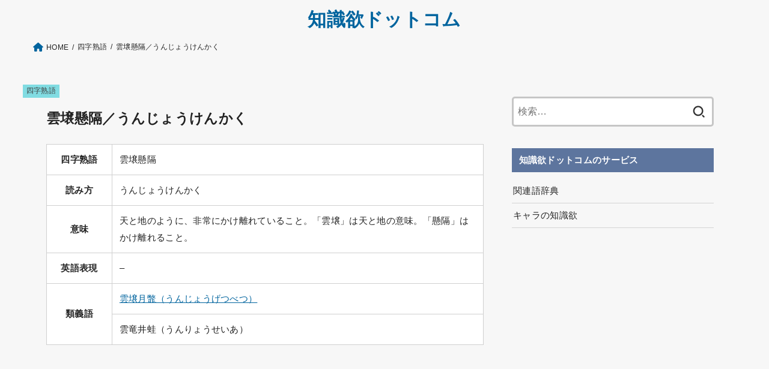

--- FILE ---
content_type: text/html; charset=UTF-8
request_url: https://chisikiyoku.com/%E9%9B%B2%E5%A3%8C%E6%87%B8%E9%9A%94/
body_size: 14227
content:
<!doctype html>
<html dir="ltr" lang="ja" prefix="og: https://ogp.me/ns#">
<head>
<meta charset="utf-8">
<meta http-equiv="X-UA-Compatible" content="IE=edge">
<meta name="HandheldFriendly" content="True">
<meta name="MobileOptimized" content="320">
<meta name="viewport" content="width=device-width, initial-scale=1"/>
<link rel="pingback" href="https://chisikiyoku.com/xmlrpc.php">
<title>雲壌懸隔／うんじょうけんかく - 知識欲ドットコム</title>

		<!-- All in One SEO 4.9.2 - aioseo.com -->
	<meta name="description" content="天と地のように、非常にかけ離れていること。" />
	<meta name="robots" content="max-image-preview:large" />
	<meta name="author" content="kenzya"/>
	<meta name="google-site-verification" content="ggWsbg0b0BtX2J8AYFUSqJQQ1WAOyC6YDvJ9XvQWQto" />
	<link rel="canonical" href="https://chisikiyoku.com/%e9%9b%b2%e5%a3%8c%e6%87%b8%e9%9a%94/" />
	<meta name="generator" content="All in One SEO (AIOSEO) 4.9.2" />
		<meta property="og:locale" content="ja_JP" />
		<meta property="og:site_name" content="Wordia" />
		<meta property="og:type" content="article" />
		<meta property="og:title" content="雲壌懸隔／うんじょうけんかく - 知識欲ドットコム" />
		<meta property="og:description" content="天と地のように、非常にかけ離れていること。" />
		<meta property="og:url" content="https://chisikiyoku.com/%e9%9b%b2%e5%a3%8c%e6%87%b8%e9%9a%94/" />
		<meta property="og:image" content="https://chisikiyoku.com/wp-content/uploads/2021/09/unzyoukenkaku.png" />
		<meta property="og:image:secure_url" content="https://chisikiyoku.com/wp-content/uploads/2021/09/unzyoukenkaku.png" />
		<meta property="og:image:width" content="485" />
		<meta property="og:image:height" content="266" />
		<meta property="article:published_time" content="2021-09-05T11:22:04+00:00" />
		<meta property="article:modified_time" content="2022-05-21T16:10:29+00:00" />
		<meta name="twitter:card" content="summary_large_image" />
		<meta name="twitter:site" content="@kenzyanochisiki" />
		<meta name="twitter:title" content="雲壌懸隔／うんじょうけんかく - 知識欲ドットコム" />
		<meta name="twitter:description" content="天と地のように、非常にかけ離れていること。" />
		<meta name="twitter:image" content="https://chisikiyoku.com/wp-content/uploads/2021/09/unzyoukenkaku.png" />
		<script type="application/ld+json" class="aioseo-schema">
			{"@context":"https:\/\/schema.org","@graph":[{"@type":"BlogPosting","@id":"https:\/\/chisikiyoku.com\/%e9%9b%b2%e5%a3%8c%e6%87%b8%e9%9a%94\/#blogposting","name":"\u96f2\u58cc\u61f8\u9694\uff0f\u3046\u3093\u3058\u3087\u3046\u3051\u3093\u304b\u304f - \u77e5\u8b58\u6b32\u30c9\u30c3\u30c8\u30b3\u30e0","headline":"\u96f2\u58cc\u61f8\u9694\uff0f\u3046\u3093\u3058\u3087\u3046\u3051\u3093\u304b\u304f","author":{"@id":"https:\/\/chisikiyoku.com\/author\/kenzya\/#author"},"publisher":{"@id":"https:\/\/chisikiyoku.com\/#organization"},"image":{"@type":"ImageObject","url":"https:\/\/chisikiyoku.com\/wp-content\/uploads\/2021\/09\/unzyoukenkaku.png","width":485,"height":266,"caption":"\u96f2\u58cc\u61f8\u9694\uff08\u3046\u3093\u3058\u3087\u3046\u3051\u3093\u304b\u304f\uff09\u306e\u610f\u5473\u3068\u4f7f\u3044\u65b9"},"datePublished":"2021-09-05T20:22:04+09:00","dateModified":"2022-05-22T01:10:29+09:00","inLanguage":"ja","mainEntityOfPage":{"@id":"https:\/\/chisikiyoku.com\/%e9%9b%b2%e5%a3%8c%e6%87%b8%e9%9a%94\/#webpage"},"isPartOf":{"@id":"https:\/\/chisikiyoku.com\/%e9%9b%b2%e5%a3%8c%e6%87%b8%e9%9a%94\/#webpage"},"articleSection":"\u56db\u5b57\u719f\u8a9e"},{"@type":"BreadcrumbList","@id":"https:\/\/chisikiyoku.com\/%e9%9b%b2%e5%a3%8c%e6%87%b8%e9%9a%94\/#breadcrumblist","itemListElement":[{"@type":"ListItem","@id":"https:\/\/chisikiyoku.com#listItem","position":1,"name":"\u30db\u30fc\u30e0","item":"https:\/\/chisikiyoku.com","nextItem":{"@type":"ListItem","@id":"https:\/\/chisikiyoku.com\/category\/%e5%9b%9b%e5%ad%97%e7%86%9f%e8%aa%9e\/#listItem","name":"\u56db\u5b57\u719f\u8a9e"}},{"@type":"ListItem","@id":"https:\/\/chisikiyoku.com\/category\/%e5%9b%9b%e5%ad%97%e7%86%9f%e8%aa%9e\/#listItem","position":2,"name":"\u56db\u5b57\u719f\u8a9e","item":"https:\/\/chisikiyoku.com\/category\/%e5%9b%9b%e5%ad%97%e7%86%9f%e8%aa%9e\/","nextItem":{"@type":"ListItem","@id":"https:\/\/chisikiyoku.com\/%e9%9b%b2%e5%a3%8c%e6%87%b8%e9%9a%94\/#listItem","name":"\u96f2\u58cc\u61f8\u9694\uff0f\u3046\u3093\u3058\u3087\u3046\u3051\u3093\u304b\u304f"},"previousItem":{"@type":"ListItem","@id":"https:\/\/chisikiyoku.com#listItem","name":"\u30db\u30fc\u30e0"}},{"@type":"ListItem","@id":"https:\/\/chisikiyoku.com\/%e9%9b%b2%e5%a3%8c%e6%87%b8%e9%9a%94\/#listItem","position":3,"name":"\u96f2\u58cc\u61f8\u9694\uff0f\u3046\u3093\u3058\u3087\u3046\u3051\u3093\u304b\u304f","previousItem":{"@type":"ListItem","@id":"https:\/\/chisikiyoku.com\/category\/%e5%9b%9b%e5%ad%97%e7%86%9f%e8%aa%9e\/#listItem","name":"\u56db\u5b57\u719f\u8a9e"}}]},{"@type":"Organization","@id":"https:\/\/chisikiyoku.com\/#organization","name":"chisikiyoku","description":"\u300c\u30ef\u30af\u30ef\u30af\u3059\u308b\u3088\u3046\u306a\u77e5\u8b58\u3092\u5206\u304b\u308a\u3084\u3059\u304f\uff01\u300d\u77e5\u8b58\u6b32\u30c9\u30c3\u30c8\u30b3\u30e0\u306f\u3001\u3042\u306a\u305f\u306e\u300c\u77e5\u8b58\u6b32\u300d\u3092\u5145\u5b9f\u3055\u305b\u308b\u30a4\u30f3\u30bf\u30fc\u30cd\u30c3\u30c8\u767e\u79d1\u4e8b\u5178\u3067\u3059\u3002","url":"https:\/\/chisikiyoku.com\/"},{"@type":"Person","@id":"https:\/\/chisikiyoku.com\/author\/kenzya\/#author","url":"https:\/\/chisikiyoku.com\/author\/kenzya\/","name":"kenzya","image":{"@type":"ImageObject","@id":"https:\/\/chisikiyoku.com\/%e9%9b%b2%e5%a3%8c%e6%87%b8%e9%9a%94\/#authorImage","url":"https:\/\/secure.gravatar.com\/avatar\/25f13f0fbc254f611e97da7900af811c?s=96&d=mm&r=g","width":96,"height":96,"caption":"kenzya"}},{"@type":"WebPage","@id":"https:\/\/chisikiyoku.com\/%e9%9b%b2%e5%a3%8c%e6%87%b8%e9%9a%94\/#webpage","url":"https:\/\/chisikiyoku.com\/%e9%9b%b2%e5%a3%8c%e6%87%b8%e9%9a%94\/","name":"\u96f2\u58cc\u61f8\u9694\uff0f\u3046\u3093\u3058\u3087\u3046\u3051\u3093\u304b\u304f - \u77e5\u8b58\u6b32\u30c9\u30c3\u30c8\u30b3\u30e0","description":"\u5929\u3068\u5730\u306e\u3088\u3046\u306b\u3001\u975e\u5e38\u306b\u304b\u3051\u96e2\u308c\u3066\u3044\u308b\u3053\u3068\u3002","inLanguage":"ja","isPartOf":{"@id":"https:\/\/chisikiyoku.com\/#website"},"breadcrumb":{"@id":"https:\/\/chisikiyoku.com\/%e9%9b%b2%e5%a3%8c%e6%87%b8%e9%9a%94\/#breadcrumblist"},"author":{"@id":"https:\/\/chisikiyoku.com\/author\/kenzya\/#author"},"creator":{"@id":"https:\/\/chisikiyoku.com\/author\/kenzya\/#author"},"image":{"@type":"ImageObject","url":"https:\/\/chisikiyoku.com\/wp-content\/uploads\/2021\/09\/unzyoukenkaku.png","@id":"https:\/\/chisikiyoku.com\/%e9%9b%b2%e5%a3%8c%e6%87%b8%e9%9a%94\/#mainImage","width":485,"height":266,"caption":"\u96f2\u58cc\u61f8\u9694\uff08\u3046\u3093\u3058\u3087\u3046\u3051\u3093\u304b\u304f\uff09\u306e\u610f\u5473\u3068\u4f7f\u3044\u65b9"},"primaryImageOfPage":{"@id":"https:\/\/chisikiyoku.com\/%e9%9b%b2%e5%a3%8c%e6%87%b8%e9%9a%94\/#mainImage"},"datePublished":"2021-09-05T20:22:04+09:00","dateModified":"2022-05-22T01:10:29+09:00"},{"@type":"WebSite","@id":"https:\/\/chisikiyoku.com\/#website","url":"https:\/\/chisikiyoku.com\/","name":"\u77e5\u8b58\u6b32\u30c9\u30c3\u30c8\u30b3\u30e0","description":"\u300c\u30ef\u30af\u30ef\u30af\u3059\u308b\u3088\u3046\u306a\u77e5\u8b58\u3092\u5206\u304b\u308a\u3084\u3059\u304f\uff01\u300d\u77e5\u8b58\u6b32\u30c9\u30c3\u30c8\u30b3\u30e0\u306f\u3001\u3042\u306a\u305f\u306e\u300c\u77e5\u8b58\u6b32\u300d\u3092\u5145\u5b9f\u3055\u305b\u308b\u30a4\u30f3\u30bf\u30fc\u30cd\u30c3\u30c8\u767e\u79d1\u4e8b\u5178\u3067\u3059\u3002","inLanguage":"ja","publisher":{"@id":"https:\/\/chisikiyoku.com\/#organization"}}]}
		</script>
		<!-- All in One SEO -->

<style id="ywsll_inlinecss"></style><link rel='dns-prefetch' href='//fonts.googleapis.com' />
<link rel='dns-prefetch' href='//cdnjs.cloudflare.com' />
<link rel='dns-prefetch' href='//s.w.org' />
<link rel="alternate" type="application/rss+xml" title="知識欲ドットコム &raquo; フィード" href="https://chisikiyoku.com/feed/" />
<link rel="alternate" type="application/rss+xml" title="知識欲ドットコム &raquo; コメントフィード" href="https://chisikiyoku.com/comments/feed/" />
<link rel="alternate" type="application/rss+xml" title="知識欲ドットコム &raquo; 雲壌懸隔／うんじょうけんかく のコメントのフィード" href="https://chisikiyoku.com/%e9%9b%b2%e5%a3%8c%e6%87%b8%e9%9a%94/feed/" />
<!-- chisikiyoku.com is managing ads with Advanced Ads 2.0.14 – https://wpadvancedads.com/ --><script id="chisi-ready">
			window.advanced_ads_ready=function(e,a){a=a||"complete";var d=function(e){return"interactive"===a?"loading"!==e:"complete"===e};d(document.readyState)?e():document.addEventListener("readystatechange",(function(a){d(a.target.readyState)&&e()}),{once:"interactive"===a})},window.advanced_ads_ready_queue=window.advanced_ads_ready_queue||[];		</script>
		<style type="text/css" media="all">@font-face{font-family:'Concert One';font-display:block;font-style:normal;font-weight:400;font-display:swap;src:url(https://fonts.gstatic.com/s/concertone/v24/VEM1Ro9xs5PjtzCu-srDqSTsjP6gukARXRY.woff2) format('woff2');unicode-range:U+0100-02BA,U+02BD-02C5,U+02C7-02CC,U+02CE-02D7,U+02DD-02FF,U+0304,U+0308,U+0329,U+1D00-1DBF,U+1E00-1E9F,U+1EF2-1EFF,U+2020,U+20A0-20AB,U+20AD-20C0,U+2113,U+2C60-2C7F,U+A720-A7FF}@font-face{font-family:'Concert One';font-display:block;font-style:normal;font-weight:400;font-display:swap;src:url(https://fonts.gstatic.com/s/concertone/v24/VEM1Ro9xs5PjtzCu-srDqSTijP6gukAR.woff2) format('woff2');unicode-range:U+0000-00FF,U+0131,U+0152-0153,U+02BB-02BC,U+02C6,U+02DA,U+02DC,U+0304,U+0308,U+0329,U+2000-206F,U+20AC,U+2122,U+2191,U+2193,U+2212,U+2215,U+FEFF,U+FFFD}</style>
<style class="optimize_css_2" type="text/css" media="all">.aioseo-toc-header{width:100%;position:relative}.aioseo-toc-header:has(.aioseo-toc-header-area){flex-direction:column;align-items:flex-start}.aioseo-toc-header .aioseo-toc-header-title{align-items:center;color:#434960;display:flex;flex:1 0 auto;font-size:24px;font-weight:700;line-height:125%;max-width:100%;gap:8px}.aioseo-toc-header .aioseo-toc-header-title .aioseo-toc-header-collapsible{display:flex;border-radius:2px;cursor:pointer;transition:transform .3s ease;background-color:#e5f0ff;box-sizing:border-box;justify-content:center;align-items:center}[dir=ltr] .aioseo-toc-header .aioseo-toc-header-title .aioseo-toc-header-collapsible{padding:8px 0 8px 10px}[dir=rtl] .aioseo-toc-header .aioseo-toc-header-title .aioseo-toc-header-collapsible{padding:8px 10px 8px 0}.aioseo-toc-header .aioseo-toc-header-title .aioseo-toc-header-collapsible svg{width:14px;height:14px}[dir=ltr] .aioseo-toc-header .aioseo-toc-header-title .aioseo-toc-header-collapsible svg{margin-right:10px}[dir=rtl] .aioseo-toc-header .aioseo-toc-header-title .aioseo-toc-header-collapsible svg{margin-left:10px}.aioseo-toc-header .aioseo-toc-header-instructions{color:#2c324c;font-size:16px;margin-bottom:0;margin-top:16px}.aioseo-toc-header .aioseo-toc-header-buttons{flex:0 1 auto}.aioseo-toc-contents{transition:transform .3s ease,opacity .3s ease;transform-origin:top;display:block;opacity:1;transform:scaleY(1);padding-top:12px}.aioseo-toc-collapsed{opacity:0;transform:scaleY(0);height:0;overflow:hidden}</style>
<style class="optimize_css_2" type="text/css" media="all">.wpcf7 .screen-reader-response{position:absolute;overflow:hidden;clip:rect(1px,1px,1px,1px);clip-path:inset(50%);height:1px;width:1px;margin:-1px;padding:0;border:0;word-wrap:normal!important}.wpcf7 form .wpcf7-response-output{margin:2em .5em 1em;padding:.2em 1em;border:2px solid #00a0d2}.wpcf7 form.init .wpcf7-response-output,.wpcf7 form.resetting .wpcf7-response-output,.wpcf7 form.submitting .wpcf7-response-output{display:none}.wpcf7 form.sent .wpcf7-response-output{border-color:#46b450}.wpcf7 form.failed .wpcf7-response-output,.wpcf7 form.aborted .wpcf7-response-output{border-color:#dc3232}.wpcf7 form.spam .wpcf7-response-output{border-color:#f56e28}.wpcf7 form.invalid .wpcf7-response-output,.wpcf7 form.unaccepted .wpcf7-response-output,.wpcf7 form.payment-required .wpcf7-response-output{border-color:#ffb900}.wpcf7-form-control-wrap{position:relative}.wpcf7-not-valid-tip{color:#dc3232;font-size:1em;font-weight:400;display:block}.use-floating-validation-tip .wpcf7-not-valid-tip{position:relative;top:-2ex;left:1em;z-index:100;border:1px solid #dc3232;background:#fff;padding:.2em .8em;width:24em}.wpcf7-list-item{display:inline-block;margin:0 0 0 1em}.wpcf7-list-item-label::before,.wpcf7-list-item-label::after{content:" "}.wpcf7-spinner{visibility:hidden;display:inline-block;background-color:#23282d;opacity:.75;width:24px;height:24px;border:none;border-radius:100%;padding:0;margin:0 24px;position:relative}form.submitting .wpcf7-spinner{visibility:visible}.wpcf7-spinner::before{content:'';position:absolute;background-color:#fbfbfc;top:4px;left:4px;width:6px;height:6px;border:none;border-radius:100%;transform-origin:8px 8px;animation-name:spin;animation-duration:1000ms;animation-timing-function:linear;animation-iteration-count:infinite}@media (prefers-reduced-motion:reduce){.wpcf7-spinner::before{animation-name:blink;animation-duration:2000ms}}@keyframes spin{from{transform:rotate(0deg)}to{transform:rotate(360deg)}}@keyframes blink{from{opacity:0}50%{opacity:1}to{opacity:0}}.wpcf7 input[type="file"]{cursor:pointer}.wpcf7 input[type="file"]:disabled{cursor:default}.wpcf7 .wpcf7-submit:disabled{cursor:not-allowed}.wpcf7 input[type="url"],.wpcf7 input[type="email"],.wpcf7 input[type="tel"]{direction:ltr}</style>
<link rel='stylesheet' id='fontawesome-css'  href='https://cdnjs.cloudflare.com/ajax/libs/font-awesome/6.1.1/css/all.min.css' type='text/css' media='all' />
<link rel='stylesheet' id='wpo_min-header-1-css'  href='https://chisikiyoku.com/wp-content/cache/wpo-minify/1766285437/assets/wpo-minify-header-acb80ee8.min.css' type='text/css' media='all' />
<script type='text/javascript' src='https://chisikiyoku.com/wp-includes/js/jquery/jquery.min.js' id='jquery-core-js'></script>
<link rel="https://api.w.org/" href="https://chisikiyoku.com/wp-json/" /><link rel="alternate" type="application/json" href="https://chisikiyoku.com/wp-json/wp/v2/posts/3706" /><link rel="EditURI" type="application/rsd+xml" title="RSD" href="https://chisikiyoku.com/xmlrpc.php?rsd" />
<link rel="wlwmanifest" type="application/wlwmanifest+xml" href="https://chisikiyoku.com/wp-includes/wlwmanifest.xml" /> 

<link rel='shortlink' href='https://chisikiyoku.com/?p=3706' />
<link rel="alternate" type="application/json+oembed" href="https://chisikiyoku.com/wp-json/oembed/1.0/embed?url=https%3A%2F%2Fchisikiyoku.com%2F%25e9%259b%25b2%25e5%25a3%258c%25e6%2587%25b8%25e9%259a%2594%2F" />
<link rel="alternate" type="text/xml+oembed" href="https://chisikiyoku.com/wp-json/oembed/1.0/embed?url=https%3A%2F%2Fchisikiyoku.com%2F%25e9%259b%25b2%25e5%25a3%258c%25e6%2587%25b8%25e9%259a%2594%2F&#038;format=xml" />
<!-- Global site tag (gtag.js) - Google Analytics -->

<script>
  window.dataLayer = window.dataLayer || [];
  function gtag(){dataLayer.push(arguments);}
  gtag('js', new Date());

  gtag('config', 'G-8JPNP82MD7');
</script>
		<meta name="thumbnail" content="https://chisikiyoku.com/wp-content/uploads/2021/09/unzyoukenkaku.png" />
		<style>

</style>
<link rel="icon" href="https://chisikiyoku.com/wp-content/uploads/2021/09/cropped-site-icon-32x32.png" sizes="32x32" />
<link rel="icon" href="https://chisikiyoku.com/wp-content/uploads/2021/09/cropped-site-icon-192x192.png" sizes="192x192" />
<link rel="apple-touch-icon" href="https://chisikiyoku.com/wp-content/uploads/2021/09/cropped-site-icon-180x180.png" />
<meta name="msapplication-TileImage" content="https://chisikiyoku.com/wp-content/uploads/2021/09/cropped-site-icon-270x270.png" />
		<style type="text/css" id="wp-custom-css">
			
/*個別装飾*/
.kakomi_box{
    background: #f6f9ff;
	padding:10px 10px;
}
/*アイキャッチ画像*/
.eyecatch.of-cover img{

}
#main header figure img{
	display:none;
}
@media only screen and (max-width: 480px){
	#main header img{
	display:block!important;
}
}
/*言葉解説リスト*/
.kotoba_list{
    border: 1px solid #cfcfcf;
}
.kotoba_list li{
	margin:10px 20px;
}

/*カレンダーシステム*/
.calendar_wrap h2{
background:none!important;
	color:#292929!important;
	box-shadow: none!important;
	margin-bottom:0px!important;
padding-bottom:0px!important;
	padding-left:0px!important;
	margin-top:0px!important;
		padding-top:0px!important;
}
.calendar_wrap .table_calendar_box > p{
	margin-bottom:5px;
}
@media only screen and (max-width: 480px){
.calendar_wrap{
	display:block!important;
}
}
/*カレンダー*/
.entry-content .table_calendar h2 {
    background: #fff !important;
    color: #5d759e !important;
    padding: 0.4em 0.5em 0.3em;
    font-size: 1.2em;
    border-bottom: 3px solid #5d759e;
    border-radius: 0;
    box-shadow: none;
	margin-top:0px;
}
.entry-content .table_calendar{
	display:flex;
	gap: 0px 10px; /* 余白 */
}
.entry-content .table_calendar .table_calendar_box{
	    width: 33.33333%;
}
.entry-content .table_calendar td, .entry-content .table_calendar th{
	padding:0px;
	text-align:center;
}
.calendar_syukuzitsu th{
	width:20%;
	border: 1px solid #ddd;
}
@media only screen and (max-width: 480px){
	.entry-content .table_calendar{
	display:flex;
	gap: 0px; /* 余白 */
}
	.entry-content .table_calendar .table_calendar_box{
		width:100%;
	}
	.entry-content .table_calendar{
		display:block;
	}
	.calendar_syukuzitsu th{
	width:30%;
	}
}
/*背景カスタム*/
#container,
#inner-content,
#breadcrumb,
.stk_header,
#container,
#content{
background:#f7f7f7;
}
#inner-content{
	box-shadow:none;
}
.bgfull #header{
	box-shadow:none;
}
.entry-header .cat-name{
	left:0;
}

@media only screen and (min-width: 981px){
#inner-content{
padding-left: 20px;
}
}



/*和暦西暦用*/
.entry-content .waseireki_table th{
	border: 1px solid #ddd;
}

/*他サイト紹介*/
.group_site li {
    border-bottom: 1px solid #d4d4d4;
}
.group_site a {
    width: 100%;
    padding: 7px 0 6px 2px;
    display: inline-block;
    text-decoration: none;
    color: #222;
}
/*トグルボタン*/
.su-spoiler-icon-plus .su-spoiler-icon:before{
	content:\f107!important;
}
.su-spoiler-style-default>.su-spoiler-title{
    background-color: #01649e;
    color: #fff;
	    padding: 17px 15px 17px 35px;
}
.su-spoiler-style-default>.su-spoiler-content{
	padding:0px!important;
}
.su-spoiler-icon{
	top:auto!important;
	left:5px!important;
}
.su-spoiler-content{
	padding:0px;
}
ul.side_acodion li{
	border-bottom: 1px solid #d4d4d4;
	padding:0px;
	    margin: 0!important;
    padding: 0;
}
ul.side_acodion li a{
	    padding: 12px 15px;    display: inline-block;
	    width: 100%;
}
/*四字熟語一覧ボックス*/
.mbox_title{
	margin-bottom:0px;
}
/*サイドバーアドセンスボックス*/
.adbox{
position: sticky !important;
    z-index: 9998;
    top: 10%;
}
/*汎用CSS*/
.mt10{
margin-top:10px;
}
/*テキスト文字間隔*/
#content ol.wpp-list{
	    margin: 0 0 1em;
}
p{
	line-height: 1.5;
}
#content ul.list1{
	    background-color: #f7f9f9!important;
    padding: 5px 15px;
}
/*WordPress Popular Posts*/
.wpp-widget-placeholder{
	background:none;
}
.wpp-list li:first-child{
	margin-top:10px;
}
.wpp-thumbnail{
	margin:0 0.5em 0 0 !important;width:30%;max-width:100px;
}
ol.wpp-list li{
	border-bottom:1px dotted rgba(125,125,125,0.2);margin:1em 0;
}
ol.wpp-list li:last-child{
	border-bottom:none;
}

.wpp-list .wpp-item-data a{
	width: 100%;
    display: block;
    height: 100px;
}
#sidebar1 ol.wpp-list li a.wpp-post-title{
	margin-left:0px;
}
/*連番*/
ol.wpp-list {
    counter-reset: wpp-ranking;
}
ol.wpp-list li {
    position: relative;
    list-style-type: none;
    padding-top: 5px;
    padding-left: 5px;
	border:none;
}

ol.wpp-list li:before {
    content: counter(wpp-ranking, decimal);
    counter-increment: wpp-ranking;
}
ol.wpp-list li a.wpp-post-title{
	margin-left: 20px;
}
.wpp-list li:before {
    background: #aaaaaa;
    color: #fff;
    font-size: 14px;
    line-height: 1;
    position: absolute;
    left: 0;
    z-index: 1;
	    width: 22px;
    height: 22px;
    text-align: center;
    line-height: 1.6;
}
.wpp-list li:nth-child(1):before {
    background: rgba(255, 88, 196, 0.9);
}
.wpp-list li:nth-child(2):before {
    background: rgba(245, 171, 31, 0.9);
}
.wpp-list li:nth-child(3):before {
    background: rgba(255, 121, 37, 0.9);
}
ol.wpp-list li {
    list-style: none;
    position: relative;
    border-bottom: 1px solid #ddd;
    margin: 0;
    padding-bottom: 0.75em;
}
ul.wpp-list li a:before {
    counter-increment: number;
    content: counter(number);
    background: #000000;
    margin-right: 3px;
    color: #fff;
    width: 1.5em;
    height: 1.5em;
    font-size: 0.75em;
    font-weight: bold;
    font-family: 'Lato', sans-serif;
    display: block;
    text-align: center;
    line-height: 1.5em;
    position: absolute;
    left: 0;
    top: 0;
    z-index: 1;
}
/*WordPress Popular Posts*/

/*記事一覧*/
.archives-list .post-list .description{
	opacity:1.0;
	 font-size: 14px;
	    padding: 25px 0px;
}
   

/*TOP*/
/*五十音テーブル*/

.gozyuon_box_top{
	text-align:center;
}
.gozyuon_box_top .gray{
	background:#e6e6e2;
}
.entry-content .gozyuon_box_top td{
    padding: 0.5em;
}
.gozyuon_box_top a{
	text-decoration:none;
}

.mv_content{
	display: flex;
	justify-content: space-between;
	flex-wrap: wrap;
	margin-left: -5px;
	margin-right: -5px;
	font-size: 90%;
}
.mv_content1{
    width: calc(25% - 10px);
    margin: 5px;
}
.mv_content1 a{
	text-decoration:none;
	color:#3e3e3e;
	font-weight:bold;
}
.mv_content1 img{
    margin-bottom: 0px;
}
.mv_content1 .ttl{
	    font-size: 90%;
}
@media only screen and (max-width: 480px){
.mv_content1 {
    width: calc(50% - 10px);
	    margin: 5px;
    font-size: 90%;
}
	.gozyuon_box_top_border{
	    border-bottom: 1px solid #95a7bf;
}
}

/*メニュー削除*/
.nav_btn{
display:none !important;
}
#toc_container {
margin-top: 1em;
}
/*サイドバー追従*/
.widget_text:last-child{
    position: sticky;
    top: 5px;
}
/*個別投稿タイトル*/
h1, .h1 {
    font-size: 1.4em;
}
/*文字装飾*/
.fontb{
	font-weight:bold;
}
.redpen{
	color:#d02828;
}
.mark-pink{
	background:linear-gradient(transparent 75%, #ffc1e0 75%);
font-weight:bold; 
}
.mark-yellow{
	background:linear-gradient(transparent 75%, #ffdc00 75%);
font-weight:bold; 
}
/*見出し*/
.entry-content h3 {
	border-top: 1px solid #58595c!important;
    border-bottom: 1px solid #58595c!important;
}
.entry-content h2:not([class*="is-style-style"]), .homeadd_wrap h2{
		background:none!important;
	color:#292929!important;
	padding-left:0px;
	padding-bottom: 0px;
	box-shadow:none!important;
}
.mainh2{
	text-align:center;
	margin-bottom: 0px!important;
	padding:0px!important;
}
/*目次*/
#toc_container .toc_number {
    display: inline-block !important;
    background: 0 0 !important;
    color: #3e3e3e !important;
    font-weight: 700 !important;
}
div#toc_container ul li {
    font-size: 90%;
}
#toc_container ul ul li {
    margin: 0 !important;
    text-indent: -2em !important;
    padding-left: 1em !important;
}
#toc_container li, #toc_container ul {
    margin: 0;
    padding: 0;
}#toc_container ul {
    margin: 0 !important;
    text-indent: -2em !important;
    padding-left: 3em !important;
}
#toc_container li {
    margin: 1em 0;
    font-weight: 700;
}
/*例文ボックス*/
.reibun_box{margin: 1.2em 0;
    padding: 1.7em 0.5em 0.5em 1em;
    background: #ffffff;
    color: #2c2c2f;
    font-size: 16px;
    border: solid 3px #f5f5f5;
    position: relative;
    font-weight: bold;
}
.reibun_box p{
	    position: absolute;
    display: inline-block;
    top: -2px;
    left: -2px;
    padding: 0 9px;
    height: 25px;
    line-height: 25px;
    vertical-align: middle;
    font-size: 17px;
    background: #01649e;
    color: #ffffff;
    font-weight: bold;
}
/*導入文テーブル*/
.single .entry-content>:first-child, .page .entry-content>:first-child .dictionary{
	margin-top:10px;
}
/*まとめテーブル*/
.hikaku tr:first-of-type th:first-of-type{
	border:none;
	background:none;
}

.hikaku tr th,
.hikaku tr td{
	border:none;
}
.hikaku tr th{
    background: #d0e9ff;
}
.hikaku tr td{
    background:#e7f8ff;
			width:40%;
}
.hikaku tr td:first-child {
	background: none;
	border: none;
}
.hikaku tr:nth-child(even) th{
	    background: #dcefff;
}
.hikaku tr:nth-child(even) td{
	background:#f4fcff;
}

table.dictionary,
table.dictionary th{
	background:#fff;
}
table.dictionary th:first-child {
    width: 15%;
    border: 1px solid #cfcfcf;
}
.entry-content td {
    padding: .8em;
    border: 1px solid #cfcfcf;
}
@media only screen and (max-width: 767px){
	table.dictionary th:first-child{
		width:25%;
	}
}
/*検索エンジン広告カスタマイズ*/
table.gsc-search-box td {
border: none;
}
.gsc-input table {
border: none;
margin: 0;
}
#___gcse_0 {
    max-width: 728px;
    margin: 0 auto;
}
/*SP用検索エンジン広告*/
.sp-search{
	    text-align: center;
    font-weight: bold;
    margin-bottom: 0px;
}

/*五十音順検索ボックス*/
.entry-content .gozyuon_box ul li:before{
	width:0px;
	height:0px;
}
.entry-content .gozyuon_box ul li{
    width: 135px!important;
    height: 95px!important;
    margin: 0 0 13px 13px;
    text-align: center;
    display: block;
    border: 1px solid #95a7bf;
    font-size: 41px!important;
    color: #b3b3b3;
    background: #f4f4f4;
    line-height: 1.8;
    vertical-align: middle;
		padding-left:0px;
}
.entry-content .gozyuon_box ul li:first-child {
	margin-left:0px;
}
.gozyuon_box li a {
    width: 100%;
    color: #222;
    text-decoration: none;
    display: block;
    height: 100%;
    padding: 0;
    background: #fff;
}
.gozyuon_box li .small_alpha {
    margin: -11px 0 0;
    font-size: 14px;
}
.gozyuon_box ul {
    margin: 0;
    display: flex;
	justify-content: space-between;
}
.gozyuon_box li .small_alpha {
    width: 100%;
    font-size: 13px;
    color: #404040;
    display: block;
    line-height: 1.2;
    height: 30px!important;
}
.gozyuon_box ul a:hover{
	background:#f8faff;
}
.entry-content .yoji_list ul li{
line-height:1.35;
}
.entry-content .yoji_list ul li a:before{
	    content: '';
    width: 6px;
    height: 6px;
    border: 0;
    border-top: solid 2px #878787;
    border-right: solid 2px #878787;
    position: absolute;
    top: 50%;
    left: 0px;
    margin-top: -4px;
    transform: rotate(
45deg
);
}
.entry-content .yoji_list ul li:before,.entry-content .gozyuon_box ul li:before{
	display:none;
}
@media only screen and (max-width: 767px){
	.entry-content .gozyuon_box ul{
		    border-right:none;
	}
	.entry-content .gozyuon_box ul li{
    height: 75px !important;
    font-size: 35px !important;
		margin-left:0px;
		margin-bottom:0px;
		    border-bottom: none;
    border-left: none;
	}
	.gozyuon_box ul li,
	.gozyuon_box ul:last-child li{
		border-right: 1px solid #95a7bf;
		border: 1px solid #95a7bf;
    border-left: none;
	}
	.entry-content .gozyuon_box ul li:first-child{
		    border-left: 1px solid #95a7bf;
	}
}
/*ここからことわざボックス*/
.entry-content .kotowaza_list ul li:before{
	display:none;
}
.kotowaza_list li{
	    width: 100%;
    margin: 0;
    border-top: 1px solid #d4d4d4;
    border-left: 1px solid #d4d4d4;
    border-right: 1px solid #d4d4d4;
    border-bottom: none;
	padding:0px;
}
.kotowaza_list li:last-child{
    border-bottom: 1px solid #d4d4d4;
}
.kotowaza_list li a{
	text-decoration:none;
	display: block;
		    padding: 10px;
}
.kotowaza_list li a:after {
  content: '';
  width: 6px;
  height: 6px;
  border: 0;
  border-top: solid 2px #878787;
  border-right: solid 2px #878787;
  position: absolute;
  top: 50%;
  right: 20px;
  margin-top: -4px;
  transform: rotate(45deg);
}
/*ここまでことわざボックス*/
/*ここから絞り込み検索結果*/
.entry-content .yoji_list ul{
	display:flex;

	flex-wrap: wrap;
  align-content: flex-end; 
}
.entry-content .yoji_list ul li{
width:33.333%;
	margin:0px;
	margin-top:20px;
}
.entry-content ul li:before{
	width: 0;
}
.entry-content .yoji_list ul li a{
	color:#292929;
}
.entry-content .yoji_list ul li a:hover{
	color:#a9a9a9;
}
.entry-content .yoji_list ul li:before{
width: 0;
height: 0;
font-family: fontawesome;
content:"\f105";
position: absolute;
font-size: 1.2em;
line-height:12px;
color: #939393;
}
@media only screen and (max-width: 767px){
	.yoji_list ul{
		display:block;
	}
	.entry-content .yoji_list ul li{
		width:50%;
	}
}

/*自己紹介テーブルデザイン*/
.table-character,
.table-group {
	border:1px solid #d2d2d2;
}

.table-character th,
.table-character td,
.table-group th,
.table-group td
{
	background:none;
}
.table-character th,
.table-group th{
	border: 1px solid #d2d2d2;
	text-align:left;
	    text-align: left;
    padding-left: 20px;
	width:30%;
}
.table-character th{
	background:#f7f7f7;
}
.table-character td,
.table-group td{
border: 1px solid #d2d2d2;
}
.table-character caption{
    border-top: 1px solid #d2d2d2;
    border-left: 1px solid #d2d2d2;
    border-right: 1px solid #d2d2d2;
	padding:8px;
	font-weight:bold;
	    background: #eef6fd;
}
.table-group th{
	text-align:center;
	border-bottom: 1px solid #d2d2d2;
	background: #eef6fd;
}
@media only screen and (max-width: 767px){
}
/*ここから漢字テーブル用CSS*/
table.kanjibox th{
		border-color:#e0e0e0;
}
table.kanjibox tr th:nth-child(1){
	width:18%;
}
table.kanjibox tr th:nth-child(2){
	width:38%;
}
@media only screen and (max-width: 767px){
	table.kanjibox th:nth-child(1){
		width:30%;
	}
}
.entry-content .kanjibox th{
	padding:3px 5px;
}
.entry-content table.kanjibox caption {
        background: #5d759e;
    margin: 0px;
    padding: 5px 0px 5px 0px;
    color: #ffffff;
    font-size: 150%;
    border-top: 1px solid #cfcfcf;
    border-left: 1px solid #cfcfcf;
    border-right: 1px solid #cfcfcf;
}
/*ここまで漢字テーブル用CSS*/
/*画数検索ボックス*/
.entry-content .kakusu_box ul li:before{
	width:0px;
	height:0px;
	display:none;
}

.entry-content .kakusu_box ul li{
    width: 135px!important;
    height: 95px!important;
    margin: 0 0 13px 13px;
    text-align: center;
    display: block;
    border: 1px solid #95a7bf;
    font-size: 41px!important;
    color: #b3b3b3;
    background: #f4f4f4;
    line-height: 1.8;
    vertical-align: middle;
		padding-left:0px;
}
.entry-content .kakusu_box ul li:first-child {
	margin-left:0px;
}
.kakusu_box li a {
    width: 100%;
    color: #222;
    text-decoration: none;
    display: block;
    height: 100%;
    padding: 0;
    background: #fff;
}
.kakusu_box li .small_alpha {
    margin: -11px 0 0;
    font-size: 14px;
}
.kakusu_box ul {
    margin: 0;
    display: flex;
	justify-content: space-between;
}
.kakusu_box li .small_alpha {
    width: 100%;
    font-size: 13px;
    color: #404040;
    display: block;
    line-height: 1.2;
    height: 30px!important;
}
.kakusu_box ul a:hover{
	background:#f8faff;
}
@media only screen and (max-width: 767px){
	.entry-content .kakusu_box ul{
		    border-right:none;
	}
	.entry-content .kakusu_box ul li{
    height: 75px !important;
    font-size: 35px !important;
		margin-left:0px;
		margin-bottom:0px;
		    border-bottom: none;
    border-left: none;
	}
	.kakusu_box ul li,
	.kakusu_box ul:last-child li{
		border-right: 1px solid #95a7bf;
		border: 1px solid #95a7bf;
    border-left: none;
	}
	.entry-content .kakusu_box ul li:first-child{
		    border-left: 1px solid #95a7bf;
	}
}

/*固定ページ汎用リスト*/
.entry-content .list_box li{
	margin:0px;
}



/*TOPタブメニュー*/
.tab_container {
  padding-bottom: 1em;
  margin: 0 auto;}
.tab_item {
  width: calc(100%/3);    /*100%/4を100%/3に変更*/
  padding:15px 0;
  border-bottom: 3px solid #5d759e ;
  background-color: #ececec;
  text-align: center;
  color: #5d759e ;
  display: block;
  float: left;
  text-align: center;
  font-weight: bold;
  transition: all 0.2s ease;
}
.tab_item:hover {
  opacity: 0.75;
}
input[name="tab_item"] {
  display: none;
}
.tab_content {
  display: none;
  clear: both;
  padding-top:5px;
}
#tab1:checked ~ #tab1_content,
#tab2:checked ~ #tab2_content,
#tab3:checked ~ #tab3_content {  /*, #tab4:checked ~ #tab4_contentを削除*/
  display: block;
}
.tab_container input:checked + .tab_item {
  background-color: #5d759e ;
  color: #fff;
}
@media only screen and (max-width: 767px){
.tab_container .eyecatch.of-cover img{
	height:auto;
}
.tab_container .archives-list.card-list .eyecatch{
		margin-bottom:0px;
	height:210px;
	}
.tab_container .archives-list h1.entry-title{
	}
}		</style>
		</head>
<body class="post-template-default single single-post postid-3706 single-format-standard wp-embed-responsive headercenter bgfull aa-prefix-chisi-">
<div id="container">
<header id="header" class="stk_header"><div class="inner-header wrap"><div class="site__logo fs_m"><p class="site__logo__title text none_gf"><a href="https://chisikiyoku.com" class="text-logo-link">知識欲ドットコム</a></p></div></div></header><div id="breadcrumb" class="breadcrumb fadeIn pannavi_on"><div class="wrap"><ul class="breadcrumb__ul" itemscope itemtype="http://schema.org/BreadcrumbList"><li class="breadcrumb__li bc_homelink" itemprop="itemListElement" itemscope itemtype="http://schema.org/ListItem"><a class="breadcrumb__link" itemprop="item" href="https://chisikiyoku.com/"><span itemprop="name"> HOME</span></a><meta itemprop="position" content="1" /></li><li class="breadcrumb__li" itemprop="itemListElement" itemscope itemtype="http://schema.org/ListItem"><a class="breadcrumb__link" itemprop="item" href="https://chisikiyoku.com/category/%e5%9b%9b%e5%ad%97%e7%86%9f%e8%aa%9e/"><span itemprop="name">四字熟語</span></a><meta itemprop="position" content="2" /></li><li class="breadcrumb__li" itemprop="itemListElement" itemscope itemtype="http://schema.org/ListItem" class="bc_posttitle"><span itemprop="name">雲壌懸隔／うんじょうけんかく</span><meta itemprop="position" content="3" /></li></ul></div></div>
<div id="content">
<div id="inner-content" class="fadeIn wrap">

<main id="main">
<article id="post-3706" class="post-3706 post type-post status-publish format-standard has-post-thumbnail hentry category-22 article">
<header class="article-header entry-header">

<p class="byline entry-meta vcard"><span class="cat-name cat-id-22"><a href="https://chisikiyoku.com/category/%e5%9b%9b%e5%ad%97%e7%86%9f%e8%aa%9e/">四字熟語</a></span></p><h1 class="entry-title post-title" itemprop="headline" rel="bookmark">雲壌懸隔／うんじょうけんかく</h1><figure class="eyecatch stk_post_main_thum"><img width="485" height="266" src="https://chisikiyoku.com/wp-content/uploads/2021/09/unzyoukenkaku.png" class="stk_post_main_thum__img wp-post-image" alt="雲壌懸隔（うんじょうけんかく）の意味と使い方" srcset="https://chisikiyoku.com/wp-content/uploads/2021/09/unzyoukenkaku.png 485w, https://chisikiyoku.com/wp-content/uploads/2021/09/unzyoukenkaku-300x165.png 300w" sizes="(max-width: 485px) 100vw, 485px" /></figure>
</header>

<section class="entry-content cf">

<div class="add titleunder"><div id="custom_html-23" class="widget_text widget widget_custom_html"><div class="textwidget custom-html-widget">
<!-- 【wordia】レスポンシブ広告 -->
<ins class="adsbygoogle"
     style="display:block"
     data-ad-client="ca-pub-6569279383764375"
     data-ad-slot="9001153167"
     data-ad-format="auto"
     data-full-width-responsive="true"></ins>
<script>
     (adsbygoogle = window.adsbygoogle || []).push({});
</script></div></div></div><table class="dictionary"><tbody><tr><th>四字熟語</th><td>雲壌懸隔</td></tr><tr><th>読み方</th><td>うんじょうけんかく</td></tr><tr><th>意味</th><td>天と地のように、非常にかけ離れていること。「雲壌」は天と地の意味。「懸隔」はかけ離れること。</td></tr><tr><th>英語表現</th>
<td>&#8211;</td>
</tr>
<tr>
<th rowspan="2">類義語</th><td><a href="https://chisikiyoku.com/%e9%9b%b2%e5%a3%8c%e6%9c%88%e9%bc%88/">雲壌月鼈（うんじょうげつべつ）</a></td></tr><tr><td>雲竜井蛙（うんりょうせいあ）</td></tr>
</tbody></table><div class="add contentunder"><div id="custom_html-9" class="widget_text widget widget_custom_html"><div class="textwidget custom-html-widget"><style>
.style1{ width: 100%; height: 280px; }
</style>

<!-- AdSebseユニット名 -->
<ins class="adsbygoogle style1"
style="display:inline-block"
data-ad-client="ca-pub-6569279383764375"
data-ad-slot="3795350528"></ins>
<script>
(adsbygoogle = window.adsbygoogle || []).push({});
</script></div></div></div>
</section>

<footer class="article-footer"><ul class="post-categories">
	<li><a href="https://chisikiyoku.com/category/%e5%9b%9b%e5%ad%97%e7%86%9f%e8%aa%9e/" rel="category tag">四字熟語</a></li></ul></footer>
</article>

<div id="single_foot">

<div id="related-box" class="original-related ga_recommend">
<ins class="adsbygoogle"
     style="display:block"
     data-ad-format="autorelaxed"
     data-ad-client="ca-pub-6569279383764375"
     data-ad-slot="3835504316"></ins>
<script>
     (adsbygoogle = window.adsbygoogle || []).push({});
</script></div>
</div>
</main>
<div id="sidebar1" class="sidebar" role="complementary"><div id="search-3" class="widget widget_search"><form role="search" method="get" class="searchform" action="https://chisikiyoku.com/">
				<label class="searchform_label">
					<span class="screen-reader-text">検索:</span>
					<input type="search" class="searchform_input" placeholder="検索&hellip;" value="" name="s" />
				</label>
				<button type="submit" class="searchsubmit">
		<svg version="1.1" class="stk_svgicon svgicon_searchform" xmlns="http://www.w3.org/2000/svg" xmlns:xlink="http://www.w3.org/1999/xlink" x="0px"
			y="0px" viewBox="0 0 50 50" style="enable-background:new 0 0 50 50;" xml:space="preserve">
			<path fill="#333" d="M44.35,48.52l-4.95-4.95c-1.17-1.17-1.17-3.07,0-4.24l0,0c1.17-1.17,3.07-1.17,4.24,0l4.95,4.95c1.17,1.17,1.17,3.07,0,4.24
				l0,0C47.42,49.7,45.53,49.7,44.35,48.52z"/>
			<path fill="#333" d="M22.81,7c8.35,0,15.14,6.79,15.14,15.14s-6.79,15.14-15.14,15.14S7.67,30.49,7.67,22.14S14.46,7,22.81,7 M22.81,1
			C11.13,1,1.67,10.47,1.67,22.14s9.47,21.14,21.14,21.14s21.14-9.47,21.14-21.14S34.49,1,22.81,1L22.81,1z"/>
		</svg>
		</button>
			</form></div><div id="custom_html-13" class="widget_text widget widget_custom_html"><div class="textwidget custom-html-widget">
<!-- 【wordia】レスポンシブ広告 -->
<ins class="adsbygoogle"
     style="display:block"
     data-ad-client="ca-pub-6569279383764375"
     data-ad-slot="9001153167"
     data-ad-format="auto"
     data-full-width-responsive="true"></ins>
<script>
     (adsbygoogle = window.adsbygoogle || []).push({});
</script></div></div><div id="custom_html-18" class="widget_text widget widget_custom_html"><h4 class="widgettitle gf"><span>知識欲ドットコムのサービス</span></h4><div class="textwidget custom-html-widget"><ul class="group_site">
<li><a href="https://kanren.chisikiyoku.com/">関連語辞典</a></li>
<li><a href="https://chara.chisikiyoku.com/">キャラの知識欲</a></li>
</ul></div></div><div id="custom_html-17" class="widget_text widget widget_custom_html"><div class="textwidget custom-html-widget"><div class="adbox">

<!-- 【wordia】ラージスカイクレイパー -->
<ins class="adsbygoogle"
     style="display:inline-block;width:350px;height:600px"
     data-ad-client="ca-pub-6569279383764375"
     data-ad-slot="2245275768"></ins>
<script>
     (adsbygoogle = window.adsbygoogle || []).push({});
</script>
</div></div></div></div></div>
</div>

<footer id="footer" class="footer">
	<div id="inner-footer" class="inner wrap cf">
		<div id="footer-top"><div id="custom_html-14" class="widget_text widget footerwidget widget_custom_html"><div class="textwidget custom-html-widget"><a href="https://chisikiyoku.com/archives/">記事一覧</a>
<a href="https://chisikiyoku.com/about/">chisikiyolkuとは何ですか？</a></div></div></div>
		<div id="footer-bottom">
			<p class="source-org copyright">&copy;Copyright 2026 <a href="https://chisikiyoku.com/" rel="nofollow">知識欲ドットコム</a> .All Rights Reserved.</p>		</div>
	</div>
</footer>
</div>
<div id="stk_observer_target"></div>
		<div id="page-top">
			<a href="#container" class="pt-button" title="ページトップへ"></a>
		</div>
			<script id="stk-script-pt-active">
					const select = document.querySelector('#stk_observer_target');
					const observer = new window.IntersectionObserver((entry) => {
						if (!entry[0].isIntersecting) {
							document.querySelector('#page-top').classList.add('pt-active');
						} else {
							document.querySelector('#page-top').classList.remove('pt-active');
						}
					});
					observer.observe(select);
			</script><script id="stk-script-cat_accordion">
	jQuery(document).ready(function($) {
		$(".widget_categories li, .widget_nav_menu li").has("ul").toggleClass("accordionMenu");
		$(".widget ul.children , .widget ul.sub-menu").after("<span class='accordionBtn'></span>");
		$(".widget ul.children , .widget ul.sub-menu").hide();
		$("ul .accordionBtn").on("click", function() {
			$(this).prev("ul").slideToggle();
			$(this).toggleClass("active");
		});
	});
</script><script defer type="module"  defer charset='UTF-8' src='https://chisikiyoku.com/wp-content/plugins/all-in-one-seo-pack/dist/Lite/assets/table-of-contents.95d0dfce.js' id='aioseo/js/src/vue/standalone/blocks/table-of-contents/frontend.js-js'></script>
<script type='text/javascript' id='toc-front-js-extra'>
/* <![CDATA[ */
var tocplus = {"visibility_show":"\u8868\u793a","visibility_hide":"\u975e\u8868\u793a","visibility_hide_by_default":"1","width":"Auto"};
/* ]]> */
</script>
<script defer type='text/javascript' defer charset='UTF-8' src='https://chisikiyoku.com/wp-content/themes/jstork19/js/scripts.js' id='main-js-js'></script>
<script defer type='text/javascript' defer charset='UTF-8' src='https://chisikiyoku.com/wp-content/plugins/advanced-ads/admin/assets/js/advertisement.js' id='advanced-ads-find-adblocker-js'></script>
<script defer type='text/javascript' defer charset='UTF-8' src='https://chisikiyoku.com/wp-includes/js/comment-reply.min.js' id='comment-reply-js'></script>
<script>!function(t,e){"object"==typeof exports&&"undefined"!=typeof module?module.exports=e():"function"==typeof define&&define.amd?define(e):t.lozad=e()}(this,function(){"use strict";var u="undefined"!=typeof document&&document.documentMode,f={rootMargin:"0px",threshold:0,load:function(t){if("picture"===t.nodeName.toLowerCase()){var e=document.createElement("img");u&&t.getAttribute("data-iesrc")&&(e.src=t.getAttribute("data-iesrc")),t.getAttribute("data-alt")&&(e.alt=t.getAttribute("data-alt")),t.append(e)}if("video"===t.nodeName.toLowerCase()&&!t.getAttribute("data-src")&&t.children){for(var r=t.children,a=void 0,o=0;o<=r.length-1;o++)(a=r[o].getAttribute("data-src"))&&(r[o].src=a);t.load()}t.getAttribute("data-poster")&&(t.poster=t.getAttribute("data-poster")),t.getAttribute("data-src")&&(t.src=t.getAttribute("data-src")),t.getAttribute("data-srcset")&&t.setAttribute("srcset",t.getAttribute("data-srcset"));var i=",";if(t.getAttribute("data-background-delimiter")&&(i=t.getAttribute("data-background-delimiter")),t.getAttribute("data-background-image"))t.style.backgroundImage="url('"+t.getAttribute("data-background-image").split(i).join("'),url('")+"')";else if(t.getAttribute("data-background-image-set")){var n=t.getAttribute("data-background-image-set").split(i),d=n[0].substr(0,n[0].indexOf(" "))||n[0];// Substring before ... 1x
d=-1===d.indexOf("url(")?"url("+d+")":d,1===n.length?t.style.backgroundImage=d:t.setAttribute("style",(t.getAttribute("style")||"")+"background-image: "+d+"; background-image: -webkit-image-set("+n+"); background-image: image-set("+n+")")}t.getAttribute("data-toggle-class")&&t.classList.toggle(t.getAttribute("data-toggle-class"))},loaded:function(){}};function A(t){t.setAttribute("data-loaded",!0)}var m=function(t){return"true"===t.getAttribute("data-loaded")},v=function(t){var e=1<arguments.length&&void 0!==arguments[1]?arguments[1]:document;return t instanceof Element?[t]:t instanceof NodeList?t:e.querySelectorAll(t)};return function(){var r,a,o=0<arguments.length&&void 0!==arguments[0]?arguments[0]:".lozad",t=1<arguments.length&&void 0!==arguments[1]?arguments[1]:{},e=Object.assign({},f,t),i=e.root,n=e.rootMargin,d=e.threshold,u=e.load,g=e.loaded,s=void 0;"undefined"!=typeof window&&window.IntersectionObserver&&(s=new IntersectionObserver((r=u,a=g,function(t,e){t.forEach(function(t){(0<t.intersectionRatio||t.isIntersecting)&&(e.unobserve(t.target),m(t.target)||(r(t.target),A(t.target),a(t.target)))})}),{root:i,rootMargin:n,threshold:d}));for(var c,l=v(o,i),b=0;b<l.length;b++)(c=l[b]).getAttribute("data-placeholder-background")&&(c.style.background=c.getAttribute("data-placeholder-background"));return{observe:function(){for(var t=v(o,i),e=0;e<t.length;e++)m(t[e])||(s?s.observe(t[e]):(u(t[e]),A(t[e]),g(t[e])))},triggerLoad:function(t){m(t)||(u(t),A(t),g(t))},observer:s}}});const observer=lozad(".lozad",{rootMargin:"300px",});observer.observe();</script>
<script>!function(){window.advanced_ads_ready_queue=window.advanced_ads_ready_queue||[],advanced_ads_ready_queue.push=window.advanced_ads_ready;for(var d=0,a=advanced_ads_ready_queue.length;d<a;d++)advanced_ads_ready(advanced_ads_ready_queue[d])}();</script><script>(function(d,w){var ywsll_check=false;var ywsll_link_array=['https://chisikiyoku.com/wp-includes/css/dist/block-library/style.min.css','https://chisikiyoku.com/wp-content/themes/jstork19_custom/style.css','https://use.fontawesome.com/releases/v5.13.0/css/all.css'];var ywsll_script_array=['https://chisikiyoku.com/wp-includes/js/jquery/jquery-migrate.min.js','https://chisikiyoku.com/wp-content/plugins/table-of-contents-plus/front.min.js','https://chisikiyoku.com/wp-content/themes/jstork19/js/remodal.min.js','https://chisikiyoku.com/wp-includes/js/wp-embed.min.js'];var ywsll_ads_array=['https://pagead2.googlesyndication.com/pagead/js/adsbygoogle.js?client=ca-pub-6569279383764375'];var ywsll_tag_array=['https://www.googletagmanager.com/gtag/js?id=G-8JPNP82MD7'];var ywsll_css_check=false;function ywsll_css(){for(var i=0,l=ywsll_link_array.length;i<l;i++){var y=d.createElement('link');y.rel='stylesheet';y.href=ywsll_link_array[i];d.head.appendChild(y)}}var ywsll_js_check=false;function ywsll_js(){for(var i=0,l=ywsll_script_array.length;i<l;i++){var y=d.createElement('script');y.async=false;y.src=ywsll_script_array[i];d.head.appendChild(y)}}var ywsll_adsense_check=false;function ywsll_adsense(){for(var i=0,l=ywsll_ads_array.length;i<l;i++){var y=d.createElement('script');y.async=false;y.src=ywsll_ads_array[i];d.head.appendChild(y)}}var ywsll_tag_check=false;function ywsll_tag(){for(var i=0,l=ywsll_tag_array.length;i<l;i++){var y=d.createElement('script');y.async=false;y.src=ywsll_tag_array[i];d.head.appendChild(y)}}
function ywsll_load_after(type){if(ywsll_css_check===false&&type=='css'){ywsll_css_check=true;w.removeEventListener('scroll',ywsll_load_after);w.removeEventListener('mousemove',ywsll_load_after);w.removeEventListener('mousedown',ywsll_load_after);w.removeEventListener('touchstart',ywsll_load_after);w.removeEventListener('keydown',ywsll_load_after);ywsll_css()};if(ywsll_js_check===false&&type=='js'){ywsll_js_check=true;w.removeEventListener('scroll',ywsll_load_after);w.removeEventListener('mousemove',ywsll_load_after);w.removeEventListener('mousedown',ywsll_load_after);w.removeEventListener('touchstart',ywsll_load_after);w.removeEventListener('keydown',ywsll_load_after);ywsll_js()};if(ywsll_adsense_check===false&&type=='adsense'){ywsll_adsense_check=true;w.removeEventListener('scroll',ywsll_load_after);w.removeEventListener('mousemove',ywsll_load_after);w.removeEventListener('mousedown',ywsll_load_after);w.removeEventListener('touchstart',ywsll_load_after);w.removeEventListener('keydown',ywsll_load_after);ywsll_adsense()}
if(ywsll_tag_check===false&&type=='tag'){ywsll_tag_check=true;w.removeEventListener('scroll',ywsll_load_after);w.removeEventListener('mousemove',ywsll_load_after);w.removeEventListener('mousedown',ywsll_load_after);w.removeEventListener('touchstart',ywsll_load_after);w.removeEventListener('keydown',ywsll_load_after);ywsll_tag()}}function ywsll_load(){if(ywsll_check===false){ywsll_check=true;w.removeEventListener('scroll',ywsll_load);w.removeEventListener('mousemove',ywsll_load);w.removeEventListener('mousedown',ywsll_load);w.removeEventListener('touchstart',ywsll_load);w.removeEventListener('keydown',ywsll_load);if(ywsll_css_check===false){ywsll_css_check=true;ywsll_css()};if(ywsll_js_check===false){ywsll_js_check=true;ywsll_js()};if(ywsll_adsense_check===false){ywsll_adsense_check=true;ywsll_adsense()}if(ywsll_tag_check===false){ywsll_tag_check=true;ywsll_tag()}
}}w.addEventListener('scroll',ywsll_load);w.addEventListener('mousemove',ywsll_load);w.addEventListener('mousedown',ywsll_load);w.addEventListener('touchstart',ywsll_load);w.addEventListener('keydown',ywsll_load);w.addEventListener('load',function(){if(w.pageYOffset){ywsll_load()}});setTimeout(function(){ywsll_load_after('css')},30000);setTimeout(function(){ywsll_load_after('js')},30000);setTimeout(function(){ywsll_load_after('adsense')},4000);setTimeout(function(){ywsll_load_after('tag')},4000);})(document,window);</script></body>
</html>